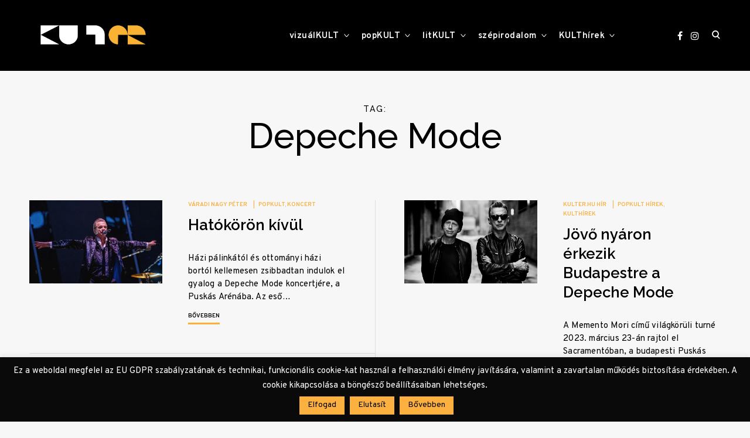

--- FILE ---
content_type: text/css
request_url: https://www.kulter.hu/wp-content/build/scss_library/41477af7ec86425bcca7dd0f745dd224c01c53e6.css?ver=20100701828236329
body_size: 91
content:
body #jp-relatedposts h3.jp-relatedposts-headline{font-size:20px;font-size:1rem}.wp-caption img[class*="wp-image-"]{}.socials{margin-top:30px;float:right}.socials a{margin-left:10px}@media (max-width:1023px){.socials{margin-top:22px}}@media (max-width:767px){.socials{margin-top:18px}.socials a{margin-left:15px}}pre{background:none;border:none;font-family:"Overpass", Times, serif;font-style:normal;overflow:visible}blockquote{font-weight:600 !important}blockquote h1,blockquote h2,blockquote h3,blockquote h4,blockquote h5,blockquote h6{font-weight:600 !important}blockquote h1 span,blockquote h2 span,blockquote h3 span,blockquote h4 span,blockquote h5 span,blockquote h6 span{font-weight:600 !important}.subtitle{font-weight:500}

--- FILE ---
content_type: application/x-javascript
request_url: https://www.kulter.hu/wp-content/themes/reinform/assets/js/common.js?ver=2
body_size: 6251
content:
/**
 * File common.js.
 *
 * @package Reinform
 */

// Calculate clients viewport

var w=window,d=document,
e=d.documentElement,
g=d.getElementsByTagName('body')[0],
x=w.innerWidth||e.clientWidth||g.clientWidth, // Viewport Width
y=w.innerHeight||e.clientHeight||g.clientHeight; // Viewport Height

/**
 * navigation.js.
 *
 * Handles toggling the navigation menu for small screens and enables TAB key
 * navigation support for dropdown menus.
 */

( function() {
	var container, button, menu, links, subMenus, i, len, body;

	body = document.getElementsByTagName( 'body' )[0];

	container = document.getElementById( 'site-navigation' );
	if ( ! container ) {
		return;
	}

	button = container.getElementsByTagName( 'button' )[0];
	if ( 'undefined' === typeof button ) {
		return;
	}

	menu = container.getElementsByTagName( 'ul' )[0];
	// Hide menu toggle button if menu is empty and return early.
	if ( 'undefined' === typeof menu ) {
		button.style.display = 'none';
		return;
	}

	menu.setAttribute( 'aria-expanded', 'false' );
	if ( -1 === menu.className.indexOf( 'nav-menu' ) ) {
		menu.className += ' nav-menu';
	}

	button.onclick = function() {
		if ( -1 !== container.className.indexOf( 'toggled' ) ) {
			container.className = container.className.replace( ' toggled', '' );
			body.className = body.className.replace( ' nav-opened', '' );
			button.setAttribute( 'aria-expanded', 'false' );
			menu.setAttribute( 'aria-expanded', 'false' );
		} else {
			body.className += ' nav-opened';
			container.className += ' toggled';
			button.setAttribute( 'aria-expanded', 'true' );
			menu.setAttribute( 'aria-expanded', 'true' );
		}
	};

	// Get all the link elements within the menu.
	links    = menu.getElementsByTagName( 'a' );
	subMenus = menu.getElementsByTagName( 'ul' );

	// Set menu items with submenus to aria-haspopup="true".
	for ( i = 0, len = subMenus.length; i < len; i++ ) {
		subMenus[i].parentNode.setAttribute( 'aria-haspopup', 'true' );
	}

	if(x > 1024){

		/**
		 * Sets or removes .focus class on an element.
		 */
		var toggleFocus = function() {
			var self = this;

			// Move up through the ancestors of the current link until we hit .nav-menu.
			while ( -1 === self.className.indexOf( 'nav-menu' ) ) {

				// On li elements toggle the class .focus.
				if ( 'li' === self.tagName.toLowerCase() ) {
					if ( -1 !== self.className.indexOf( 'focus' ) ) {
						self.className = self.className.replace( ' focus', '' );
					} else {
						self.className += ' focus';
					}
				}

				self = self.parentElement;
			}
		};

		// Each time a menu link is focused or blurred, toggle focus.
		for ( i = 0, len = links.length; i < len; i++ ) {
			links[i].addEventListener( 'focus', toggleFocus, true );
			links[i].addEventListener( 'blur', toggleFocus, true );
		}

	}

} )();

/**
 * skip-link-focus-fix.js.
 *
 * Helps with accessibility for keyboard only users.
 *
 * Learn more: https://git.io/vWdr2
 */

(function() {
	var isIe = /(trident|msie)/i.test( navigator.userAgent );

	if ( isIe && document.getElementById && window.addEventListener ) {
		window.addEventListener( 'hashchange', function() {
			var id = location.hash.substring( 1 ),
				element;

			if ( ! ( /^[A-z0-9_-]+$/.test( id ) ) ) {
				return;
			}

			element = document.getElementById( id );

			if ( element ) {
				if ( ! ( /^(?:a|select|input|button|textarea)$/i.test( element.tagName ) ) ) {
					element.tabIndex = -1;
				}

				element.focus();
			}
		}, false );
	}
})();

(function($) { 'use strict';

	// Global Vars

	var $window = $(window);
	var body = $('body');
	var primaryContent = $('#primary');
	var mainContent = $('#content');
	var mainHeader = $('#masthead');
	var stickyHeader;
	var bigSearchWrap = $('#bigSearchWrap');
	var bigSocialMenuWrap = $('#bigSocialWrap');
	var bigSearchTrigger = $('#big_search_trigger');
	var featuredContent  = $('#featured-content');
	var bigSocialMenuTrigger = $('#social_menu_trigger').find('button');
	var stickyPostFeaturedImg = $('.masonry .sticky figure.featured-image');

	// Featured content

	if(featuredContent.length){
		var featuredSlider = featuredContent.find('.featured-slider');
		var slide = featuredSlider.find('article');
		var prefixSlickDots = function(){
			var slickDots = featuredSlider.find('.slick-dots button');

			slickDots.each(function(){
				var dotText = $(this).text();
				if(parseInt(dotText) < 10){
					dotText = '0' + dotText;
					$(this).text(dotText);
				}
			});
		};
	}

	// Set featured image as background to his parent

	function featuredAsBackground(el) {
		if(el.length){
			var elSrc;

			if (el.find('img').attr('data-lazy-src')){
				elSrc = el.find('img').attr('data-lazy-src');
			}
			else{
				elSrc = el.find('img').attr('src');
			}

			el.css({backgroundImage: 'url('+elSrc+')'});
		}
	}

	// Images wider than content

	function wideImages() {
		if(body.hasClass('single') || (body.hasClass('page') && !body.hasClass('page-template-template-portfolio'))){

			x=w.innerWidth||e.clientWidth||g.clientWidth; // Viewport Width

			// If image has class .tk-fullsize-img

			var fullWidthImg = $('img.tk-fullsize-img, .tk-fullsize-img img');

			if(fullWidthImg.length && ((x >= 1200 && body.hasClass('no-sidebar')) || x < 1200)){
				fullWidthImg.each(function(){
					var $this = $(this);
					var fullWidthImgWidth = $this.width();
					var entryContentWidth = $('.entry-content').width();

					if((x > 767 && body.hasClass('no-sidebar')) || (x < 1200 && x > 767)){
						if(fullWidthImgWidth > entryContentWidth){
							if(fullWidthImgWidth > entryContentWidth){
								$this.css({marginLeft: -((fullWidthImgWidth - entryContentWidth) / 2), opacity: 1});
							}
						}
						else{
							$this.css({opacity: 1});
						}
					}
					else{
						$this.css({marginLeft: ''});
					}
				});

			}

			// If image is centered or align none

			var bigImgs = primaryContent.find('img.aligncenter:not(.tk-fullsize-img), figure.aligncenter:not(.tk-fullsize-img), img.alignnone:not(.tk-fullsize-img), figure.alignnone:not(.tk-fullsize-img), figure.wp-block-image:not(.tk-fullsize-img)');

			if(bigImgs.length && body.hasClass('no-sidebar')){

				primaryContent.imagesLoaded(function(){

					bigImgs.each(function(){
						var $this = $(this);
						if($this.has('.tk-fullsize-img').length < 1){
							var bigImgsWidth;
							var entryContentWidth = primaryContent.find('div.entry-content').width();

							if($this.is('img')){
								bigImgsWidth = $this.attr('width');
							}
							else{
								if($this.find('img').attr('sizes')) {
									bigImgsWidth = parseInt($this.find('img').attr('sizes').split(' ').pop());
								}
								else bigImgsWidth = "100%";
								if(x > 1280){
									$this.css({width: bigImgsWidth});
								}
								else{
									$this.css({width: ''});
								}
							}

							if(x > 1024){
								if(bigImgsWidth > entryContentWidth){
									if(bigImgsWidth > 900){
										$this.css({marginLeft: -((900 - entryContentWidth) / 2)});
									}
									else{
										$this.css({marginLeft: -((bigImgsWidth - entryContentWidth) / 2)});
									}
									$this.css({opacity: 1});
								}
								else{
									$this.css({marginLeft: '', opacity: 1});
								}
							}
							else{
								$this.css({marginLeft: '', opacity: 1});
							}
						}
					});

				});

			}

			bigImgs.each(function(){
				var $this = $(this);

				if($this.length && $this.has('.tk-fullsize-img').length){
					$this.addClass('tk-fullsize-wrap');
				}
			});

		}
	}

	$(document).ready(function($){

		// Calculate clients viewport

		var x=w.innerWidth||e.clientWidth||g.clientWidth, // Viewport Width
		y=w.innerHeight||e.clientHeight||g.clientHeight; // Viewport Height

		// Global Vars

		var wScrollTop = $window.scrollTop();
		var htmlOffsetTop = parseInt($('html').css('margin-top'));
		var mainHeaderHeight = mainHeader.outerHeight();
		var mainFooterHeight = $('#colophon').outerHeight();

		// Align fixed elements with top of viewport
		$([stickyHeader, bigSearchWrap, bigSocialMenuWrap]).each(function() {
			$(this).css({top: htmlOffsetTop});
		});

		// Main content min-height, so footer will always be at the bottom of the page

		if(body.hasClass('center-logo')){
			var headerImgAreaHeight = $('#headerImgArea').height();
			mainContent.css({minHeight: y - htmlOffsetTop - mainHeaderHeight - mainFooterHeight - headerImgAreaHeight});
		}
		else{
			mainContent.css({minHeight: y - htmlOffsetTop - mainHeaderHeight - mainFooterHeight});
		}

		// Sicky Header

		if(body.hasClass('sticky-header') && x > 767){
			stickyHeader = mainHeader;
			mainHeader.css({top: htmlOffsetTop});

			setTimeout(function(){
				mainHeaderHeight = mainHeader.outerHeight();

				if(navigator.appVersion.indexOf("MSIE 9.")!=-1){
					var mainContentPaddinigTop = parseInt($('#content').css('padding-top'), 10);
					bigSearchWrap.next().css({paddingTop: (mainHeaderHeight + mainContentPaddinigTop)});
				}
				else{
					bigSearchWrap.next().css({marginTop: (mainHeaderHeight)});
				}
			}, 400);

			var headerOnScroll = function(){

				if(wScrollTop > 100){
					body.addClass('header-scrolled');
				}
				else{
					body.removeClass('header-scrolled');
				}
			};
			headerOnScroll();

			$window.scroll(function(){
				setTimeout(function(){
					wScrollTop = $(window).scrollTop();
					headerOnScroll();
				}, 200);
			});
		}

		// Outline none on mousedown for focused elements

		body.on('mousedown', '*', function(e) {
			if(($(this).is(':focus') || $(this).is(e.target)) && $(this).css('outline-style') == 'none') {
				$(this).css('outline', 'none').on('blur', function() {
					$(this).off('blur').css('outline', '');
				});
			}
		});

		// Disable search submit if input empty
		$( '.search-submit' ).prop( 'disabled', true );
		$( '.search-field' ).keyup( function() {
			$('.search-submit').prop( 'disabled', this.value === "" ? true : false );
		});

		// Main Menu

		var mainNav = $('.site-header ul.nav-menu');
		var menuMarker = $('#menuMarker');

		mainNav.prepend(menuMarker);

		// dropdown button

		var mainMenuDropdownLink = $('.nav-menu .menu-item-has-children > a, .nav-menu .page_item_has_children > a');
		var dropDownArrow = $('<span class="dropdown-toggle"><span class="screen-reader-text">toggle child menu</span><i class="icon-drop-down"></i></span>');

		mainMenuDropdownLink.after(dropDownArrow);

		// dropdown open on click

		var dropDownButton = mainMenuDropdownLink.next('span.dropdown-toggle');

		dropDownButton.on('click', function(){
			var $this = $(this);
			$this.parent('li').toggleClass('toggle-on').find('.toggle-on').removeClass('toggle-on');
			$this.parent('li').siblings().removeClass('toggle-on');
		});

		// Remove .screen-reader-text class from Jetpack social menu links

		var socialMenu = $('div.social-wrapper nav');

		if(socialMenu.length){
			socialMenu.find('span.screen-reader-text').removeClass('screen-reader-text');
		}

		// Dropcap

		var dropcap = $('span.dropcap');

		if(dropcap.length && !dropcap.parent('p:first-child')){
			dropcap.parent('p').css({marginTop: 40});
		}

		// On Infinite Scroll Load

		var $container = $('#post-load');
		var infiniteHandle = $('#infinite-handle');

		if(infiniteHandle.length){
			if(x > 767){
				infiniteHandle.parent().css('margin-bottom', 160);
			}
			else{
				infiniteHandle.parent().css('margin-bottom', 110);
			}
		}

		$(document.body).on('post-load', function(){

			var newEl = $container.children().not('article.post-loaded, span.infinite-loader, div.grid-sizer').addClass('post-loaded');

			newEl.hide();
			newEl.imagesLoaded(function () {

				radio_checkbox_animation();

				// Reactivate masonry on post load

				setTimeout(function(){
					$container.masonry('appended', newEl, true).masonry('reloadItems').masonry('layout').resize();
					newEl.show();

					newEl.each(function(i){
						var $this = $(this);

						if($this.find('iframe').length){
							var $iframe = $this.find('iframe');
							var $iframeSrc = $iframe.attr('src');

							$iframe.load($iframeSrc, function(){
								$container.masonry('layout');
							});
						}

						setTimeout(function(){
							newEl.eq(i).addClass('animate');
						}, 200 * (i+1));
					});
				}, 150);

				// Checkbox and Radio buttons

				radio_checkbox_animation();

				// Sharedaddy

				shareDaddy();

				// Format Video

				videoFormat();

				// Thickbox

				videoThickbox();

			});

		});

		// Checkbox and Radio buttons

		//if buttons are inside label
		function radio_checkbox_animation() {
			var checkBtn = $('label').find('input[type="checkbox"]');
			var checkLabel = checkBtn.parent('label');
			var radioBtn = $('label').find('input[type="radio"]');

			checkLabel.addClass('checkbox');

			checkLabel.click(function(){
				var $this = $(this);
				if($this.find('input').is(':checked')){
					$this.addClass('checked');
				}
				else{
					$this.removeClass('checked');
				}
			});

			var checkBtnAfter = $('label + input[type="checkbox"]');
			var checkLabelBefore = checkBtnAfter.prev('label');

			checkLabelBefore.click(function(){
				var $this = $(this);
				$this.toggleClass('checked');
			});

			radioBtn.change(function(){
				var $this = $(this);
				if($this.is(':checked')){
					$this.parent('label').siblings().removeClass('checked');
					$this.parent('label').addClass('checked');
				}
				else{
					$this.parent('label').removeClass('checked');
				}
			});
		}

		radio_checkbox_animation();

		// Sharedaddy

		function shareDaddy(){
			var shareTitle = $('.sd-title');

			if(shareTitle.length){
				shareTitle.on('click', function(){
					$(this).closest('.sd-social').toggleClass('sd-open');
				});
			}
		}

		shareDaddy();

		// Format Video

		function videoFormat(){
			var entryVideo = $('figure.entry-video');

			if(entryVideo.length){
				entryVideo.each(function(){
					var $this = $(this);

					$this.find('.featured-image').closest('.entry-video').addClass('has-img');
				});
			}
		}

		videoFormat();

		// Thickbox

		function videoThickbox(){
			var thickboxVideo = $('.format-video a.thickbox');

			if(thickboxVideo.length){
				thickboxVideo.on('click touchstart', function(){
					setTimeout(function(){
						$('#TB_window').addClass('format-video');
					}, 200);
				});
			}
		}

		videoThickbox();

		// Big search field and big social menu

		var bigSearchField = bigSearchWrap.find('.search-field');
		var bigSearchCloseBtn = $('#big-search-close');
		var bigSearchClose = bigSearchWrap.add(bigSearchCloseBtn);

		$([bigSearchWrap, bigSocialMenuWrap]).each(function() {
			$(this).css({height: y - htmlOffsetTop});
		});

		function closeSearchFn(){
			if(body.hasClass('big-search')){
				body.removeClass('big-search');
				setTimeout(function(){
					bigSearchWrap.find('.search-field').blur();
				}, 100);
			}
		}

		function closeSocialMenuFn(){
			if(body.hasClass('social-menu-opened')){
				body.removeClass('social-menu-opened');
				bigSocialMenuTrigger.attr('aria-expanded', 'false');
			}
		}

		bigSearchClose.on('click', function(){
			closeSearchFn();
		});

		$(document).keyup(function(e) {
			if (e.keyCode == 27) {
				closeSearchFn();
				closeSocialMenuFn();
				bigSocialMenuEl.each(function(i){
					setTimeout(function(){
						bigSocialMenuEl.eq(i).removeClass('animate');
					}, 150 * (i+1));
				});
			}
		});

		bigSearchTrigger.on('click', function(e){
			e.stopPropagation();
			body.addClass('big-search');
			setTimeout(function(){
				bigSearchWrap.find('.search-field').focus();
			}, 800);
		});

		bigSearchField.on('click', function(e){
			e.stopPropagation();
		});

		function getIEVersion() {
			var sAgent = window.navigator.userAgent;
			var Idx = sAgent.indexOf("MSIE");

			// If IE, return version number.
			if(Idx > 0){
				return parseInt(sAgent.substring(Idx+ 5, sAgent.indexOf(".", Idx)));
			}

			// If IE 11 then look for Updated user agent string.
			else if(!!navigator.userAgent.match(/Trident\/7\./)){
				return 11;
			}
			else{
				return 0; //It is not IE
			}
		}

		if(getIEVersion() === 9){
			var allBigSearchFields = $('.search-wrap, .not-found').find('.search-field');

			allBigSearchFields.on('keyup', function() {
				$(this).addClass('ie9-remove-bg');
			});
		}

		// Big Social Menu trigger

		if(bigSocialMenuTrigger.length){
			var closeSocialMenu = $('#closeSocialMenu');
			var bigSocialMenuEl = bigSocialMenuWrap.find('li');

			closeSocialMenu.on('click touchstart', function(){
				closeSocialMenuFn();
				bigSocialMenuEl.each(function(i){
					setTimeout(function(){
						bigSocialMenuEl.eq(i).removeClass('animate');
					}, 150 * (i+1));
				});
			});

			bigSocialMenuTrigger.on('click touchstart', function(e){
				var $this = $(this);
				e.preventDefault();
				e.stopPropagation();
				body.toggleClass('social-menu-opened');
				body.removeClass('big-search');
				$this.blur();
				if($this.attr('aria-expanded') == 'false'){
					$this.attr('aria-expanded', 'true');
				}
				else{
					$this.attr('aria-expanded', 'false');
				}
				bigSocialMenuEl.each(function(i){
					setTimeout(function(){
						bigSocialMenuEl.eq(i).addClass('animate');
					}, 150 * (i+1));
				});
			});

			bigSocialMenuWrap.on('click touchstart', function(e){
				e.stopPropagation();
			});
		}

		// Contact form

		var contactForm = $('form.contact-form');

		if(contactForm.length){
			contactForm.find('input[type="text"], input[type="email"]').parent().addClass('half-width');
		}

		// Featured slider get slide image and set it as background

		if(featuredContent.length){

			slide.each(function(){
				var slideImg = $(this).find('figure.featured-image');
				featuredAsBackground(slideImg);
			});

		}

		// Masonry call

		var masonryContainer = $('div.masonry');

		masonryContainer.imagesLoaded( function() {
			setTimeout(function(){
				var masonryArticles = masonryContainer.find('article'),
					numberOfMasonryArticles = masonryArticles.length;

				if ( numberOfMasonryArticles < 5 ) {
					$('.lines span').filter(function( index ) {
						return index > numberOfMasonryArticles - 1;
					}).css( 'display', 'none' );
				}

				masonryContainer.masonry({
					columnWidth: '.grid-sizer',
					itemSelector: '.masonry > article',
					transitionDuration: 0
				}).masonry('reloadItems').masonry('layout').resize().css({opacity: 1});

				var masonryChild = masonryContainer.children('article.hentry');

				masonryChild.css({willChange: 'transform, opacity'});

				masonryChild.each(function(i){
					setTimeout(function(){
						masonryChild.eq(i).addClass('post-loaded animate');
					}, 200 * (i+1));
				});

				masonryChild.css({willChange: ''});
			}, 300);

		});

		// Reposition entry footer on single posts to go above sharedaddy block

		var shareDaddyBlock = mainContent.find('div.sharedaddy');

		if(body.hasClass('single') && shareDaddyBlock.length){
			var entryFooter = shareDaddyBlock.siblings('.entry-footer');
			shareDaddyBlock.before(entryFooter);
		}

		// Single

		function mainHeaderUnderlayer(){
			if(body.hasClass('sticky-header') && x > 767){
				mainHeaderHeight = mainHeader.outerHeight();
				body.prepend('<div class="header-under-layer">&nbsp;</div>').children('.header-under-layer').css({height: mainHeaderHeight, top: htmlOffsetTop});
			}
		}

		if(body.hasClass('single') && x > 991){
			// Switch places of header and featured image if image is in portrait orientation
			var featuredPortrait = $('div.featured-portrait');
			if(featuredPortrait.length){
				var featuredPortraitHeader = featuredPortrait.children('.entry-header');
				var featuredPortraitImage = featuredPortrait.children('.featured-image');

				featuredPortraitImage.after(featuredPortraitHeader);
			}
		}

		// Featured Image Parallax

		var fullSizeFeatured = mainContent.find('.fullsize-featured figure.featured-image');

		if(featuredContent.length || fullSizeFeatured.length){
			setTimeout(function(){
				mainHeaderHeight = mainHeader.outerHeight();
				mainHeaderUnderlayer();
			}, 300);

			// Featured parallax
			if(body.hasClass('single')){
				featuredAsBackground(fullSizeFeatured);
			}
		}

		// Sticky post

		if(x <= 1366){
			stickyPostFeaturedImg.each(function(){
				var $this = $(this);
				featuredAsBackground($this);
			});
		}

		// Featured slider

		var direction;

		if(featuredContent.length){

			if(body.hasClass('rtl')){
				direction = true;
			}
			else{
				direction = false;
			}

			mainHeaderHeight = mainHeader.outerHeight();

			if(body.hasClass('viewport-slider') && x > 991){
				slide.css({height: y - mainHeaderHeight - htmlOffsetTop});
			}

			var autoplaySlider = false;
			if (body.hasClass('autoplay-slider')) {
				autoplaySlider = true;
			}

			if(body.hasClass('viewport-slider')){

				featuredSlider.slick({
					slide: 'article',
					speed: 700,
					arrows: false,
					fade: true,
					useTransform: true,
					centerMode: true,
					centerPadding: 0,
					initialSlide: 0,
					dots: true,
					draggable: true,
					touchThreshold: 20,
					autoplay: autoplaySlider,
					autoplaySpeed: 4000,
					cssEase: 'cubic-bezier(0.28, 0.12, 0.22, 1)',
					rtl: direction,
					responsive: [
						{
							breakpoint: 769,
							settings: {
								fade: false,
								arrows: false
							}
						},
						{
							breakpoint: 768,
							settings: {
								fade: false,
								speed: 300,
								variableWidth: true,
								centerMode: false,
								slidesToShow: 1,
								slidesToScroll: 1,
								dots: false
							}
						}
					],
				}).on('breakpoint', function(){
					prefixSlickDots();
				});

			}

			if(body.hasClass('plain-slider') && slide.length > 1){

				featuredSlider.slick({
					slide: 'article',
					speed: 300,
					useTransform: true,
					arrows: false,
					dots: true,
					draggable: true,
					touchThreshold: 20,
					slidesToShow: 3,
					slidesToScroll: 3,
					variableWidth: true,
					autoplay: autoplaySlider,
					autoplaySpeed: 4000,
					cssEase: 'cubic-bezier(0.28, 0.12, 0.22, 1)',
					rtl: direction,
					responsive: [
						{
							breakpoint: 1025,
							settings: {
								slidesToShow: 2,
								slidesToScroll: 2
							}
						},
						{
							breakpoint: 769,
							settings: {
								slidesToShow: 1,
								slidesToScroll: 1,
								centerMode: true,
								centerPadding: 30
							}
						},
						{
							breakpoint: 768,
							settings: {
								slidesToShow: 1,
								slidesToScroll: 1,
								centerMode: true,
								centerPadding: 30,
								dots: false
							}
						}
					],
				}).on('breakpoint', function(){
					prefixSlickDots();
				});

			}

			prefixSlickDots();

			featuredContent.imagesLoaded(function(){
				body.addClass('show-slider');
			});

		}

		// enable staff pick slider

		var staffPickSlider = $('.featured-category-wrap .featured-row');

		if(staffPickSlider.length){
			var staffSlide = staffPickSlider.find('article');

			if(body.hasClass('rtl')){
				direction = true;
			}
			else{
				direction = false;
			}

			var staffArrows;

			if(staffSlide.length > 3){
				staffArrows = true;
			}
			else{
				staffArrows = false;
			}

			staffPickSlider.slick({
				slide: 'article',
				speed: 300,
				infinite: true,
				useTransform: true,
				arrows: staffArrows,
				appendArrows: '.featured-arrows',
				dots: false,
				draggable: true,
				touchThreshold: 20,
				slidesToShow: 4,
				slidesToScroll: 1,
				autoplay: true,
				variableWidth: true,
				cssEase: 'cubic-bezier(0.28, 0.12, 0.22, 1)',
				rtl: direction,
				responsive: [
					{
						breakpoint: 1441,
						settings: {
							slidesToShow: 3,
						}
					},
					{
						breakpoint: 1025,
						settings: {
							slidesToShow: 2,
						}
					},
					{
						breakpoint: 768,
						settings: {
							centerPadding: 30,
							slidesToShow: 1,
							arrows: false
						}
					}
				],
			});

			$('.featured-category-wrap').addClass('show-slider');

		}

		// Images wider than content

		wideImages();

		// Instagram feed

		var instagramFeed = $('#instagram-profile');

		if(instagramFeed.length){
			instagramFeed.find('li a').on('mouseenter', function(){
				var $this = $(this);
				$this.css({willChange: 'transform, opacity'});
			});

			instagramFeed.find('li a').on('mouseleave', function(){
				var $this = $(this);
				$this.css({willChange: 'auto'});
			});
		}

		// Add show class to body

		body.addClass('show');

	}); // End Document Ready

	// Back-forward cache fix

	$(window).on('pageshow', function(event) {
		if (event.originalEvent.persisted) {
			window.location.reload();
		}
	});

	$(window).resize(function(){

		setTimeout(function(){

			// Calculate clients viewport

			var x=w.innerWidth||e.clientWidth||g.clientWidth, // Viewport Width
			y=w.innerHeight||e.clientHeight||g.clientHeight; // Viewport Height

			// Global Vars

			var htmlOffsetTop = parseInt($('html').css('margin-top'));
			var mainHeaderHeight = mainHeader.outerHeight();
			var mainFooterHeight = $('#colophon').outerHeight();
			var stickyHeader;

			// Align fixed elements with top of viewport
			$([stickyHeader, bigSearchWrap, bigSocialMenuWrap]).each(function() {
				$(this).css({top: htmlOffsetTop});
			});

			// Sicky Header

			if(body.hasClass('sticky-header')){
				stickyHeader = mainHeader;
				if(x > 767){
					mainHeader.css({top: htmlOffsetTop});
					mainHeaderHeight = mainHeader.outerHeight();

					if(navigator.appVersion.indexOf("MSIE 9.")!=-1){
						var mainContentPaddinigTop = parseInt($('#content').css('padding-top'), 10);
						bigSearchWrap.next().css({paddingTop: (mainHeaderHeight + mainContentPaddinigTop)});
					}
					else{
						bigSearchWrap.next().css({marginTop: (mainHeaderHeight)});
					}
				}
				else{
					stickyHeader.css({top: ''});
					bigSearchWrap.next().css({marginTop: ''});
				}
			}

			// Main content min-height, so footer will always be at the bottom of the page

			if(body.hasClass('center-logo')){
				var headerImgAreaHeight = $('#headerImgArea').height();
				mainContent.css({minHeight: y - htmlOffsetTop - mainHeaderHeight - mainFooterHeight - headerImgAreaHeight});
			}
			else{
				mainContent.css({minHeight: y - htmlOffsetTop - mainHeaderHeight - mainFooterHeight});
			}

			// Big search field

			$([bigSearchWrap, bigSocialMenuWrap]).each(function() {
				$(this).css({height: y - htmlOffsetTop});
			});

			// On Infinite Scroll Load

			var infiniteHandle = $('#infinite-handle');

			if(infiniteHandle.length){

				if(x > 767){
					infiniteHandle.parent().css('margin-bottom', 160);
				}
				else{
					infiniteHandle.parent().css('margin-bottom', 110);
				}
			}

			// Featured slider

			if(featuredContent.length){

				featuredContent.imagesLoaded(function(){

					mainHeaderHeight = mainHeader.outerHeight();
					var featuredSlider = featuredContent.find('.featured-slider');
					var slide = featuredSlider.find('article');

					if(body.hasClass('viewport-slider') && x > 991){
						slide.css({height: y - mainHeaderHeight - htmlOffsetTop});
					}
				});
			}

			// Images wider than content

			wideImages();

			// Switch places of header and featured image if image is in portrait orientation

			if(body.hasClass('single')){
				var featuredPortrait = $('div.featured-portrait');
				if(featuredPortrait.length){
					var featuredPortraitHeader = featuredPortrait.children('.entry-header');
					var featuredPortraitImage = featuredPortrait.children('.featured-image');

					if(x > 991){
						featuredPortraitImage.after(featuredPortraitHeader);
					}
					else{
						featuredPortraitImage.before(featuredPortraitHeader);
					}
				}
			}

			// Sticky post

			if(x <= 1366){
				stickyPostFeaturedImg.each(function(){
					var $this = $(this);
					featuredAsBackground($this);
				});
			}
			else{
				stickyPostFeaturedImg.css({backgroundImage: ''});
			}

		}, 300);


	}); // End Window Resize

	// Before Unload

	$(window).on('beforeunload', function(){

		var body = $('body');

		body.removeClass('show');

	});

})(jQuery);
